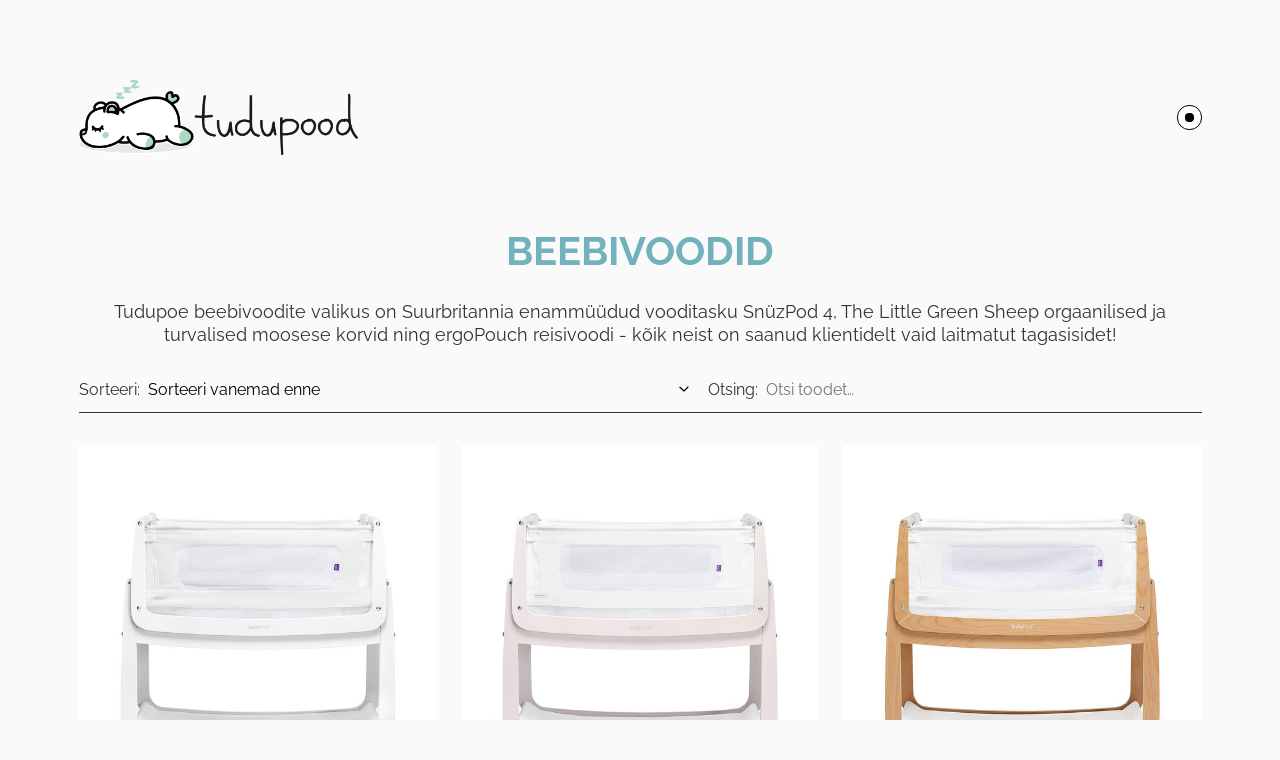

--- FILE ---
content_type: text/html; charset=utf-8
request_url: https://tudupood.ee/beebivoodid-1
body_size: 13909
content:
<!DOCTYPE html>


<html class="publicmode language-flags-disabled language-names-enabled language-menu-mode-popover site-search-disabled" lang="et">
  <head prefix="og: http://ogp.me/ns#">
    
<!--[if IE]><meta http-equiv="X-UA-Compatible" content="IE=edge"><![endif]-->


<meta charset="UTF-8">
<meta name="viewport" content="width=device-width, initial-scale=1, minimum-scale=1">
<meta name="format-detection" content="telephone=no">



  <link rel="icon" href="/favicon.ico" type="image/x-icon">
  <link rel="shortcut icon" href="/favicon.ico" type="image/ico">
  <link rel="shortcut icon" href="/favicon.ico" type="image/x-icon">




<link href="//static.voog.com/designs/77/stylesheets/main.min.css?v=sapporo-2.5.3" media="screen" rel="stylesheet" type="text/css"/>



<style type="text/css" data-voog-style> :root { --main-color: rgba(0, 0, 0, 0.8); --body-background-color: rgba(0, 0, 0, 0.02);} :root { --header-body-font-size: 30px; --header-body-font-weight: 400; --header-body-font-style: normal; --header-body-text-decoration: none; --header-body-text-transform: none; --menu-main-font-weight: 400; --menu-main-hover-font-weight: 400; --menu-main-active-font-weight: 400; --menu-main-font-style: normal; --menu-main-hover-font-style: normal; --menu-main-active-font-style: normal; --menu-main-text-decoration: none; --menu-main-hover-text-decoration: none; --menu-main-active-text-decoration: none; --menu-main-text-transform: uppercase; --menu-main-hover-text-transform: uppercase; --menu-main-active-text-transform: uppercase; --menu-main-color: rgba(0, 0, 0, 0.8); --menu-main-hover-color: rgba(0, 0, 0, 0.8); --menu-main-active-color: rgba(0, 0, 0, 0.8); --menu-sub-font-size: 13px; --menu-sub-font-weight: 400; --menu-sub-hover-font-weight: 400; --menu-sub-active-font-weight: 400; --menu-sub-font-style: normal; --menu-sub-hover-font-style: normal; --menu-sub-active-font-style: normal; --menu-sub-text-decoration: none; --menu-sub-hover-text-decoration: none; --menu-sub-active-text-decoration: none; --menu-sub-text-transform: none; --menu-sub-hover-text-transform: none; --menu-sub-active-text-transform: none; --menu-sub-color: rgba(0, 0, 0, 0.8); --menu-sub-hover-color: rgba(0, 0, 0, 0.8); --menu-sub-active-color: rgba(0, 0, 0, 0.8);} :root { --headings-title-text-alignment: center; --headings-title-line-height: 1.3; --headings-title-font-size: 50px; --headings-title-font-weight: 600; --headings-title-font-style: normal; --headings-title-text-decoration: none; --headings-title-text-transform: none; --headings-heading-text-alignment: left; --headings-heading-line-height: 1.3; --headings-heading-font-size: 27px; --headings-heading-font-weight: 600; --headings-heading-font-style: normal; --headings-heading-text-decoration: none; --headings-heading-text-transform: none; --headings-subheading-text-alignment: left; --headings-subheading-line-height: 1.3; --headings-subheading-font-size: 24px; --headings-subheading-font-weight: 600; --headings-subheading-font-style: normal; --headings-subheading-text-decoration: none; --headings-subheading-text-transform: none; } :root { --article-box-width: 33.3%; --article-box-image-radius: 0; --article-box-line-height: 1.2; --article-box-font-size: 18px; --article-box-font-weight: 400; --article-box-font-style: normal; --article-box-text-decoration: none; --article-box-text-transform: none; --article-box-color: rgba(0, 0, 0, 0.8);} :root { --content-max-width: 700px; --content-padding: 0; --content-background-color: transparent; --content-body-line-height: 1.3; --content-body-font-size: 18px; --content-body-color: rgba(0, 0, 0, 0.8); --content-link-font-weight: 400; --content-link-hover-font-weight: 400; --content-link-font-style: normal; --content-link-hover-font-style: normal; --content-link-text-decoration: none; --content-link-hover-text-decoration: none; --content-link-text-transform: none; --content-link-hover-text-transform: none; --content-link-hover-color: rgba(0, 0, 0, 0.8);} :root { --content-button-font-size: 18px; --content-button-font-weight: 400; --content-button-hover-font-weight: 400; --content-button-font-style: normal; --content-button-hover-font-style: normal; --content-button-text-decoration: none; --content-button-hover-text-decoration: none; --content-button-text-transform: none; --content-button-hover-text-transform: none; } :root { --list-font-size: 18px; --list-font-weight: 400; --list-font-style: normal; --list-text-decoration: none; --list-text-transform: none; --list-color: rgba(0, 0, 0, 0.8);} :root { --table-padding: 10px; --table-font-size: 18px; --table-border-style: solid;} :root { --form-field-font-size: 18px; --form-field-font-weight: 400; --form-field-font-style: normal; --form-field-text-decoration: none; --form-field-text-transform: none; --form-field-background-color: white;} :root { --footer-body-font-size: 13px; --footer-body-font-weight: 400; --footer-body-font-style: normal; --footer-body-text-decoration: none; --footer-body-text-transform: none; } body { font-family: var(--main-font-family); color: var(--secondary-color); background-color: var(--body-background-color);}.wrap { max-width: var(--wrap-max-width);}.page-content { padding: var(--content-padding); background-color: var(--content-background-color);}.page-content .inner { max-width: var(--content-max-width);}.loader::before { border-top-color: var(--secondary-color);}.menu-btn { border-color: var(--secondary-color);}.menu-btn::before { background-color: var(--secondary-color);}.menu-main-opened .menu-btn { background-color: var(--secondary-color);}.menu-public a { color: var(--secondary-color);}.header-menu-wide .menu-horizontal .menu-item a { color: var(--menu-main-color);}.menu-main .btn:hover { stroke: var(--secondary-color);}.site-search-btn:hover .search-ico, .site-search-opened .site-search-btn .search-ico { fill: var(--secondary-color);}.search-ico { fill: var(--secondary-color);}.search-input { color: var(--secondary-color);}.search-clear { fill: var(--secondary-color);}.voog-search-modal-result h3 a { color: var(--secondary-color);}.menu-level-1 > .menu-item:hover > a { font-style: var(--menu-main-hover-font-style); font-weight: var(--menu-main-hover-font-weight); -webkit-text-decoration: var(--menu-main-hover-text-decoration); text-decoration: var(--menu-main-hover-text-decoration); text-transform: var(--menu-main-hover-text-transform);}.header-menu-wide .menu-level-1 > .menu-item:hover > a:not(.untranslated) { color: var(--menu-main-hover-color);}.menu-level-1 > .menu-item.item-current > a { font-style: var(--menu-main-active-font-style); font-weight: var(--menu-main-active-font-weight); -webkit-text-decoration: var(--menu-main-active-text-decoration); text-decoration: var(--menu-main-active-text-decoration); text-transform: var(--menu-main-active-text-transform);}.header-menu-wide .menu-level-1 > .menu-item.item-current > a:not(.untranslated) { color: var(--menu-main-active-color);}.menu-level-1 > .menu-item > a { font-size: var(--menu-main-font-size); font-style: var(--menu-main-font-style); font-weight: var(--menu-main-font-weight); -webkit-text-decoration: var(--menu-main-text-decoration); text-decoration: var(--menu-main-text-decoration); text-transform: var(--menu-main-text-transform);}.header-menu-wide .menu-level-1 > .menu-item > a:not(.untranslated) { color: var(--menu-main-color);}.menu-level-2 .menu-item a { font-size: var(--menu-sub-font-size); font-style: var(--menu-sub-font-style); font-weight: var(--menu-sub-font-weight); line-height: var(--menu-sub-line-height); -webkit-text-decoration: var(--menu-sub-text-decoration); text-decoration: var(--menu-sub-text-decoration); text-transform: var(--menu-sub-text-transform);}.menu-level-2 .menu-item a:hover { font-style: var(--menu-sub-hover-font-style); font-weight: var(--menu-sub-hover-font-weight); -webkit-text-decoration: var(--menu-sub-hover-text-decoration); text-decoration: var(--menu-sub-hover-text-decoration); text-transform: var(--menu-sub-hover-text-transform);}.menu-level-2 .menu-item a.selected { font-style: var(--menu-sub-active-font-style); font-weight: var(--menu-sub-active-font-weight); color: var(--menu-sub-active-color); -webkit-text-decoration: var(--menu-sub-active-text-decoration); text-decoration: var(--menu-sub-active-text-decoration); text-transform: var(--menu-sub-active-text-transform);}.menu-level-2 .menu-item a:not(.untranslated) { color: var(--menu-sub-color);}.menu-level-2 .menu-item a:not(.untranslated):hover { color: var(--menu-sub-hover-color);}.menu-language-btn { color: var(--secondary-color);}.menu-language .menu-item a { color: var(--secondary-color);}.menu-language-btn-circle { stroke: var(--secondary-color);}.menu-language-options button { color: var(--secondary-color);}.voog-reference a { color: var(--secondary-color);}.article-nav { max-width: var(--content-max-width);}.item-list-page .content-item-box:not(.cms-blog-article-add-button) .item-title { font-size: var(--article-box-font-size); font-style: var(--article-box-font-style); font-weight: var(--article-box-font-weight); line-height: var(--article-box-line-height); color: var(--article-box-color); -webkit-text-decoration: var(--article-box-text-decoration); text-decoration: var(--article-box-text-decoration); text-transform: var(--article-box-text-transform);}@media screen and (min-width: 641px) { .item-list-page .content-item-box { width: var(--article-box-width); }}.item-top .top-inner { border-radius: var(--article-box-image-radius);}.article-add-ico { stroke: var(--main-color);}.article-date { color: var(--secondary-color);}@media screen and (min-width: 641px) { .blog-article-page .item-title { font-size: var(--headings-title-font-size); font-style: var(--headings-title-font-style); font-weight: var(--headings-title-font-weight); color: var(--headings-title-color); -webkit-text-decoration: var(--headings-title-text-decoration); text-decoration: var(--headings-title-text-decoration); text-transform: var(--headings-title-text-transform); }}.content-area { color: var(--main-color);}.site-header .content-area { font-size: var(--header-body-font-size); font-style: var(--header-body-font-style); font-weight: var(--header-body-font-weight); color: var(--header-body-color); -webkit-text-decoration: var(--header-body-text-decoration); text-decoration: var(--header-body-text-decoration); text-transform: var(--header-body-text-transform);}.page-content .content-area { font-size: var(--content-body-font-size); line-height: var(--content-body-line-height); color: var(--content-body-color); text-align: var(--content-body-text-alignment);}.site-footer .content-area { font-size: var(--footer-body-font-size); font-style: var(--footer-body-font-style); font-weight: var(--footer-body-font-weight); color: var(--footer-body-color); -webkit-text-decoration: var(--footer-body-text-decoration); text-decoration: var(--footer-body-text-decoration); text-transform: var(--footer-body-text-transform);}.site-header .content-area:not(.content-item-title) h1, .page-content .content-area:not(.content-item-title) h1, .site-footer .content-area:not(.content-item-title) h1 { text-align: var(--headings-title-text-alignment);}.content-area h1 { color: var(--headings-title-color);}.site-header .content-area h1, .page-content .content-area h1, .site-footer .content-area h1,.site-header .content-area h1 a,.page-content .content-area h1 a,.site-footer .content-area h1 a,.site-header .content-area h1 a:hover,.page-content .content-area h1 a:hover,.site-footer .content-area h1 a:hover { font-style: var(--headings-title-font-style); font-weight: var(--headings-title-font-weight); line-height: var(--headings-title-line-height); -webkit-text-decoration: var(--headings-title-text-decoration); text-decoration: var(--headings-title-text-decoration); text-transform: var(--headings-title-text-transform);}@media screen and (min-width: 641px) { .site-header .content-area h1, .page-content .content-area h1, .site-footer .content-area h1, .site-header .content-area h1 a, .page-content .content-area h1 a, .site-footer .content-area h1 a, .site-header .content-area h1 a:hover, .page-content .content-area h1 a:hover, .site-footer .content-area h1 a:hover { font-size: var(--headings-title-font-size); }}.content-area h2:not(.comments-title) { color: var(--headings-heading-color);}.site-header .content-area h2:not(.comments-title), .page-content .content-area h2:not(.comments-title), .site-footer .content-area h2:not(.comments-title),.site-header .content-area h2:not(.comments-title) a,.page-content .content-area h2:not(.comments-title) a,.site-footer .content-area h2:not(.comments-title) a,.site-header .content-area h2:not(.comments-title) a:hover,.page-content .content-area h2:not(.comments-title) a:hover,.site-footer .content-area h2:not(.comments-title) a:hover { font-size: var(--headings-heading-font-size); font-style: var(--headings-heading-font-style); font-weight: var(--headings-heading-font-weight); line-height: var(--headings-heading-line-height); text-align: var(--headings-heading-text-alignment); -webkit-text-decoration: var(--headings-heading-text-decoration); text-decoration: var(--headings-heading-text-decoration); text-transform: var(--headings-heading-text-transform);}.content-area h3,.content-area h4,.content-area h5,.content-area h6 { color: var(--headings-subheading-color);}.site-header .content-area h3, .page-content .content-area h3, .site-footer .content-area h3,.site-header .content-area h3 a,.page-content .content-area h3 a,.site-footer .content-area h3 a,.site-header .content-area h3 a:hover,.page-content .content-area h3 a:hover,.site-footer .content-area h3 a:hover,.site-header .content-area h4,.page-content .content-area h4,.site-footer .content-area h4,.site-header .content-area h4 a,.page-content .content-area h4 a,.site-footer .content-area h4 a,.site-header .content-area h4 a:hover,.page-content .content-area h4 a:hover,.site-footer .content-area h4 a:hover,.site-header .content-area h5,.page-content .content-area h5,.site-footer .content-area h5,.site-header .content-area h5 a,.page-content .content-area h5 a,.site-footer .content-area h5 a,.site-header .content-area h5 a:hover,.page-content .content-area h5 a:hover,.site-footer .content-area h5 a:hover,.site-header .content-area h6,.page-content .content-area h6,.site-footer .content-area h6,.site-header .content-area h6 a,.page-content .content-area h6 a,.site-footer .content-area h6 a,.site-header .content-area h6 a:hover,.page-content .content-area h6 a:hover,.site-footer .content-area h6 a:hover { font-size: var(--headings-subheading-font-size); font-style: var(--headings-subheading-font-style); font-weight: var(--headings-subheading-font-weight); line-height: var(--headings-subheading-line-height); text-align: var(--headings-subheading-text-alignment); -webkit-text-decoration: var(--headings-subheading-text-decoration); text-decoration: var(--headings-subheading-text-decoration); text-transform: var(--headings-subheading-text-transform);}.site-header .content-area a { color: var(--header-body-color);}.page-content .content-area a, .site-footer .content-area a { font-style: var(--content-link-font-style); font-weight: var(--content-link-font-weight); color: var(--content-link-color); -webkit-text-decoration: var(--content-link-text-decoration); text-decoration: var(--content-link-text-decoration); text-transform: var(--content-link-text-transform);}.page-content .content-area a:hover, .site-footer .content-area a:hover { font-style: var(--content-link-hover-font-style); font-weight: var(--content-link-hover-font-weight); color: var(--content-link-hover-color); -webkit-text-decoration: var(--content-link-hover-text-decoration); text-decoration: var(--content-link-hover-text-decoration); text-transform: var(--content-link-hover-text-transform);}.content-area ul,.content-area ol,.content-area dl { font-size: var(--list-font-size); font-style: var(--list-font-style); font-weight: var(--list-font-weight); color: var(--list-color); -webkit-text-decoration: var(--list-text-decoration); text-decoration: var(--list-text-decoration); text-transform: var(--list-text-transform);}.content-area a.custom-btn,.content-area div.custom-btn,.content-area .edy-product-widget-list .edy-product-widget-item-wrap .edy-product-widget-item .edy-product-widget-item-details-wrap .edy-product-widget-item-btn-wrap .edy-product-widget-item-btn { padding: calc(var(--content-button-padding) - 16px) var(--content-button-padding) calc(var(--content-button-padding) - 17px); font-size: var(--content-button-font-size); font-style: var(--content-button-font-style); font-weight: var(--content-button-font-weight); -webkit-text-decoration: var(--content-button-text-decoration); text-decoration: var(--content-button-text-decoration); text-transform: var(--content-button-text-transform);}.content-area a.custom-btn:hover,.content-area div.custom-btn:hover,.content-area .edy-product-widget-list .edy-product-widget-item-wrap .edy-product-widget-item .edy-product-widget-item-details-wrap .edy-product-widget-item-btn-wrap .edy-product-widget-item-btn:hover { font-style: var(--content-button-hover-font-style); font-weight: var(--content-button-hover-font-weight); -webkit-text-decoration: var(--content-button-hover-text-decoration); text-decoration: var(--content-button-hover-text-decoration); text-transform: var(--content-button-hover-text-transform);}.content-area a.custom-btn:not(.custom-btn-disabled),.content-area div.custom-btn:not(.custom-btn-disabled),.content-area .edy-product-widget-list .edy-product-widget-item-wrap .edy-product-widget-item .edy-product-widget-item-details-wrap .edy-product-widget-item-btn-wrap .edy-product-widget-item-btn:not(.custom-btn-disabled) { color: var(--content-button-color); background-color: var(--content-button-background-color);}.content-area a.custom-btn:not(.custom-btn-disabled):hover,.content-area div.custom-btn:not(.custom-btn-disabled):hover,.content-area .edy-product-widget-list .edy-product-widget-item-wrap .edy-product-widget-item .edy-product-widget-item-details-wrap .edy-product-widget-item-btn-wrap .edy-product-widget-item-btn:not(.custom-btn-disabled):hover { color: var(--content-button-hover-color); background-color: var(--content-button-hover-background-color);}.content-area .edy-buy-button-price-container .edy-buy-button-effective-price,.content-area .edy-buy-button-price-container .edy-buy-button-price-original { color: var(--content-body-color);}.site-header .content-area table th,.site-header .content-area table td,.site-header .content-area table a,.site-header .content-area table a:hover, .page-content .content-area table th,.page-content .content-area table td,.page-content .content-area table a,.page-content .content-area table a:hover, .site-footer .content-area table th,.site-footer .content-area table td,.site-footer .content-area table a,.site-footer .content-area table a:hover { font-size: var(--table-font-size);}.site-header .content-area td,.site-header .content-area th, .page-content .content-area td,.page-content .content-area th, .site-footer .content-area td,.site-footer .content-area th { padding: var(--table-padding); border-style: var(--table-border-style);}.product-page .content-header h1 { font-size: var(--product-title-size); font-weight: var(--product-title-font-weight); font-style: var(--product-title-font-style); -webkit-text-decoration: var(--product-title-font-text-decoration); text-decoration: var(--product-title-font-text-decoration); color: var(--product-title-color); text-align: var(--product-title-alignment);}.product-page .content-area .content-product-description { color: var(--product-description-color); font-size: var(--product-description-size); font-weight: var(--product-description-font-weight); font-style: var(--product-description-font-style); -webkit-text-decoration: var(--product-description-font-text-decoration); text-decoration: var(--product-description-font-text-decoration);}.product-page .product-price { color: var(--product-price-color); font-size: var(--product-price-size); font-weight: var(--product-price-font-weight); font-style: var(--product-price-font-style); -webkit-text-decoration: var(--product-price-font-text-decoration); text-decoration: var(--product-price-font-text-decoration);}.form_field_textfield,.form_field_textarea { font-size: var(--form-field-font-size); font-style: var(--form-field-font-style); font-weight: var(--form-field-font-weight); color: var(--form-field-color); -webkit-text-decoration: var(--form-field-text-decoration); text-decoration: var(--form-field-text-decoration); text-transform: var(--form-field-text-transform); background-color: var(--form-field-background-color);}label .form_field_checkbox + .form_control_indicator::before { border-color: var(--secondary-color);}label .form_field_checkbox:checked + .form_control_indicator::before { background-color: var(--secondary-color);}label .form_field_radio + .form_control_indicator::before { outline-color: var(--secondary-color);}label .form_field_radio:checked + .form_control_indicator::before { background-color: var(--secondary-color);}.form_submit input { padding: calc(var(--content-button-padding) - 16px) var(--content-button-padding) calc(var(--content-button-padding) - 17px); font-size: var(--content-button-font-size); font-style: var(--content-button-font-style); font-weight: var(--content-button-font-weight); color: var(--content-button-color); -webkit-text-decoration: var(--content-button-text-decoration); text-decoration: var(--content-button-text-decoration); text-transform: var(--content-button-text-transform); background-color: var(--content-button-background-color);}.form_submit input:hover { font-style: var(--content-button-hover-font-style); font-weight: var(--content-button-hover-font-weight); color: var(--content-button-hover-color); -webkit-text-decoration: var(--content-button-hover-text-decoration); text-decoration: var(--content-button-hover-text-decoration); text-transform: var(--content-button-hover-text-transform); background-color: var(--content-button-hover-background-color);}</style>


<script src="//static.voog.com/designs/77/javascripts/modernizr-custom.min.js"></script>


<title>Tudupood.ee – Beebivoodid </title>




<meta property="og:type" content="website">
<meta property="og:url" content="https://tudupood.ee/beebivoodid-1">
<meta property="og:title" content="Tudupood.ee – Beebivoodid ">
<meta property="og:site_name" content="Tudupood.ee">










<script type="application/ld+json">{"@context":"http://schema.org","@type":"BreadcrumbList","itemListElement":[{"@type":"ListItem","position":1,"item":{"@id":"https://tudupood.ee/et","name":"Esileht"}},{"@type":"ListItem","position":2,"item":{"@id":"https://tudupood.ee/beebivoodid-1","name":"Beebivoodid "}}]}</script>




<!-- Facebook Pixel Code -->
<script>
!function(f,b,e,v,n,t,s)
{if(f.fbq)return;n=f.fbq=function(){n.callMethod?
n.callMethod.apply(n,arguments):n.queue.push(arguments)};
if(!f._fbq)f._fbq=n;n.push=n;n.loaded=!0;n.version='2.0';
n.queue=[];t=b.createElement(e);t.async=!0;
t.src=v;s=b.getElementsByTagName(e)[0];
s.parentNode.insertBefore(t,s)}(window, document,'script',
'https://connect.facebook.net/en_US/fbevents.js');
fbq('init', '239532004443932');
fbq('track', 'PageView');
</script>
<noscript><img height="1" width="1" style="display:none"
src="https://www.facebook.com/tr?id=239532004443932&ev=PageView&noscript=1"
/></noscript>
<!-- End Facebook Pixel Code -->

<style>
.menu-level-1 > .menu-item > a {
  letter-spacing: normal;
}
@media screen and (max-width: 768px) {
  .menu-level-1 > .menu-item > a {
    font-size: 12px;
  }
}
</style>

  
<style type="text/css" data-voog-style-variables>:root {--wrap-max-width: 1163px;
--main-font-family: "Raleway", sans-serif;
--headings-font-family: "Raleway", sans-serif;
--header-site-title-font-size: 8px;
--header-mainmenu-font-size: 20px;
--focus-area-padding: 30px;
--main__color-secondary: rgb(93,117,104);
--title__color: rgb(93,117,104);
--heading__color: rgb(93,117,104);
--subheading__color: rgb(93,117,104);
--content-area-link__color: rgb(93,117,104);
--content-area-link-hover__color: rgb(93,117,104);
--content-area-button__background-color: rgb(93,117,104);
--content-area-button-hover__background-color: rgb(93,117,104);
--content-area-product-title__color: rgb(93,117,104);
--content-area-article-title__color: rgb(93,117,104);
--menu-main__font-size: 20px;
--main__width: 1016px;
--menu-sub__font-size: 11px;
--menu-main-hover__text-decoration: 2px solid transparent;
--menu-main-hover__color: rgb(170,219,193);
--menu-main-active__color: rgb(170,219,193);
--menu-main__color: rgb(0,11,5);
--menu-main__font-weight: 400;
--menu-main-hover__font-weight: 400;
--menu-main-active__font-weight: 400;
--menu-main__text-transform: uppercase;
--menu-main-hover__text-transform: uppercase;
--menu-main-active__text-transform: uppercase;
--layout-footer__padding: 0px;
--layout-footer__font-size: 8px;
--headings-title-color: rgb(114,178,188);
--headings-heading-color: rgb(114,178,188);
--headings-subheading-color: rgb(0,0,0);
--header-body-color: rgb(114,178,188);
--footer-body-color: rgb(0,0,0);
--secondary-color: rgb(0,0,0);
--content-link-color: rgb(0,0,0);
--form-field-color: rgb(0,0,0);
--header-body-hover-color: rgb(0,0,0);
--footer-link-color: rgb(0,0,0);
--content-button-color: rgb(0,0,0);
--content-button-hover-color: rgb(0,0,0);
--content-button-padding: 19px;
--content-button-hover-font-size: 18px;
--content-button-background-color: rgb(230,230,230);
--content-button-hover-background-color: rgb(230,230,230);
--menu-main-font-size: 20px;
--product-title-size: 31px;
--product-title-color: rgb(114,178,188);
--product-description-color: rgb(0,0,0);
}
</style><script>(function(d){if(function(){var r,s=d.createElement("style");s.innerHTML="root: { --tmp: red; }";d.head.appendChild(s);r=!!(window.CSS&&CSS.supports&&CSS.supports("color","var(--tmp)"));s.parentNode.removeChild(s);return!r}()){var ds1="[data-voog-style]",ds2="[data-voog-style-variables]",rv=/(--[A-Za-z\d_-]+?)\s*:\s*(.+?)\s*;/gi,rx=/[^\s;]+\s*:\s*[^{;}\n]*?var\(\s*.+?\s*\)\s*[^;}\n]*?;/gi,sv=d.querySelectorAll(ds1+","+ds2),s=d.querySelectorAll(ds1),i=0,src="",vars={},m;for(;i<sv.length;src+=sv[i++].innerHTML);while((m=rv.exec(src))!==null&&(vars[m[1]]=m[2]));for(i=s.length;i--;){s[i].innerHTML=s[i].innerHTML.replace(rx,function(r){var sr=r,rep=false;sr=sr.replace(/var\(\s*(.+?)\s*\)/gi,function(st,k){if(vars[k]!==undefined){rep=true;return vars[k]}else{return st}});return rep?sr+r:r})}}})(document);
</script>
<link href="//static.voog.com/libs/voog-ecommerce/1.9.1/products-widget.css" media="screen" rel="stylesheet" />

<script>VoogEcommerce = { storeInfo: {"currency":"EUR","tax_rate":"24.0","price_entry_mode":"net","currency_symbol":"€","decimal_places":2,"default_language":"et","dimension_display_unit":"cm","dimension_unit":"m","is_publicly_unavailable":false,"min_cart_total":"0.0","missing_required_settings":[],"missing_required_settings?":false,"preferred_payment_types":[],"shopping_cart_version":2,"terms_agreement_required":true,"weight_display_unit":"kg","weight_unit":"kg","company_name":"Tudupood","bank_details":"Swedbank \nIBAN EE502200221074699530\nSWIFT HABAEE2X","terms_url":"https://tudupood.ee/kontakt/muugitingimused","products_url_slug":"products","address":{"company_name":"4PAKK OÜ","address1":"Sõstra 4a-11","address2":"","city":"Tallinn","zip_code":"10616","state":"Harjumaa","country_code":"ee"},"email":"info@tudupood.ee"}, hasProducts: true };</script>
<link href="//static.voog.com/libs/voog-ecommerce/1.9.1/shopping-cart-v2.css" media="screen" rel="stylesheet" />
</head>

  <body class="blog-news-page item-list-page header-menu-wide" data-search-indexing-allowed="false">
    <svg class="svg-spritesheet">
  <defs>
    <symbol id="ico-arrow">
      <path d="M0.5,0.5 L6.5,6.5"/>
      <path d="M0.5,12.5 L6.5,6.5"/>
    </symbol>

    <symbol id="ico-circle">
      <circle cx="89.5" cy="12.5" r="3.5" transform="translate(-85 -8)"/>
    </symbol>

    <symbol id="ico-plus">
      <path d="M41 1v80M81 41H1"/>
    </symbol>

    <symbol id="ico-search">
      <path d="M17.535 16.138l-3.885-4.1a8.102 8.102 0 0 0 1.174-4.215c0-4.32-3.32-7.823-7.412-7.823C3.318 0 0 3.503 0 7.823s3.318 7.824 7.412 7.824c1.47 0 2.84-.458 3.992-1.24l3.885 4.1c.31.33.715.493 1.12.493a1.54 1.54 0 0 0 1.125-.492 1.74 1.74 0 0 0 0-2.37zM2.117 7.823c0-3.08 2.376-5.588 5.295-5.588 2.918 0 5.294 2.507 5.294 5.588 0 3.08-2.376 5.59-5.294 5.59-2.92 0-5.295-2.51-5.295-5.59z"/>
    </symbol>

    <symbol id="ico-tags">
      <path d="M12.7,0H8.2c-0.5,0-1,0.2-1.3,0.5L0.4,7.1c-0.5,0.5-0.5,1.3,0,1.8l4.7,4.7C5.4,13.9,5.7,14,6,14c0.3,0,0.7-0.1,0.9-0.4 l6.5-6.5C13.8,6.8,14,6.3,14,5.8V1.3C14,0.6,13.4,0,12.7,0z M13.1,5.8c0,0.2-0.1,0.5-0.3,0.7L6.3,13c-0.1,0.1-0.2,0.1-0.3,0.1 c-0.1,0-0.2,0-0.3-0.1L1,8.3C0.8,8.1,0.8,7.8,1,7.7l6.5-6.5C7.7,1,8,0.9,8.2,0.9h4.5c0.2,0,0.4,0.2,0.4,0.4V5.8z M11.8,2.8 c0,0.4-0.3,0.7-0.7,0.7c-0.4,0-0.7-0.3-0.7-0.7s0.3-0.7,0.7-0.7C11.5,2.2,11.8,2.5,11.8,2.8z"/>
    </symbol>

    <symbol id="ico-clear">
      <path d="M10 11.414L6.464 14.95 5.05 13.536 8.586 10l-3.61-3.61L6.39 4.977 10 8.586l3.536-3.536 1.414 1.414L11.414 10l3.462 3.462-1.414 1.414L10 11.414zM10 20c5.523 0 10-4.477 10-10S15.523 0 10 0 0 4.477 0 10s4.477 10 10 10z"/>
    </symbol>

    <symbol id="ico-toggle">
      <g fill-rule="nonzero" fill="currentColor">
        <path d="M.065 27.228l2.12-7.778 5.658 5.657-7.778 2.12v.001zM27.29.004l-2.123 7.778-5.657-5.656L27.29.004z"/>
        <path d="M10.672 13.793L13.5 16.62l-8.485 8.487-2.83-2.83 8.487-8.484zM22.34 2.126l2.827 2.828-8.485 8.485-2.828-2.83 8.486-8.483z"/>
      </g>
    </symbol>
  </defs>
</svg>


    <div class="site-container">
      <div class="container-inner">
        <div class="wrap">
          <header class="site-header is-loading js-site-header">
  <div class="header-title content-area js-header-title">
    <a href="/et">
      <div class="edy-texteditor-container image-container edy-positionable-container-left-block" contenteditable="false" unselectable="on" style="width: 280.013px; max-width: 100%; text-align: left; overflow: hidden; position: relative; float: none; display: block;">
  <div class="edy-padding-resizer-wrapper" style="padding-bottom: 26.77%; position: relative; overflow: hidden;">
      <picture title="" style="position: absolute; display: block; max-width: none; width: auto; height: 100%; left: -0.04%; top: 0%;">
        <!--[if IE 9]><video style="display: none;"><![endif]-->
        <source sizes="284px" srcset="//media.voog.com/0000/0047/9348/photos/kyljel.png 986w">
        <!--[if IE 9]></video><![endif]-->
        <img src="//media.voog.com/0000/0047/9348/photos/kyljel.png" title="" alt="" style="position: absolute; max-width: none; width: auto; height: 100%;">
      </picture>
    </div>
</div>
    </a>
  </div>

  <div class="header-menu js-header-menu" data-initial-width="unset">
    <nav class="menu-main js-menu-main js-prevent-sideclick">
  <button class="btn btn-menu-back js-toggle-menu-prev hidden">
    <svg width="7px" height="13px" viewBox="0 0 7 13" xmlns="http://www.w3.org/2000/svg">
      <use xlink:href="#ico-arrow"></use>
    </svg>
  </button>

  <div class="inner">
    <ul class="menu menu-horizontal menu-public menu-level-1 menu-current">
  

  
    
      
        <li class="menu-item">
  

  
  
  

    
  

  <a href="/magamiskotid">MAGAMISKOTID</a>

  
    
  

  
    
      
    
      
    
      
    
      
    
      
    
      
    
      
    
      
    
      
    
      
    
      
    
      
    
      
    
      
    
      
    
      
    
      
    
      
    
      
    
      
    
      
    
      
    
      
    
      
    
      
    
      
    
      
    
      
    
      
    
      
    
      
    
      
    
      
    
      
    
      
    
      
    
      
    
      
    
      
    
      
    
      
    
      
    
      
    
      
    
      
    
      
    
      
    
      
    
      
    
      
    
      
    
      
    
      
    
      
    
      
    
      
    
      
    
      
    
      
    
      
    
      
    
      
    
      
    
      
    
      
    
      
    
      
    
      
    
      
    
      
    
      
    
      
    
      
    
      
    
      
    
      
    
      
    
      
    
      
    
      
    
      
    
      
    
      
    
      
    
      
    
      
    
      
    
      
    
      
    
      
    
      
    
      
    
      
    
      
    
      
    
      
    
      
    
      
    
      
    
      
    
      
    
      
    
      
    
      
    
      
    
      
    
      
    
      
    
      
    
      
    
      
    
      
    
      
    
      
    
      
    
      
    
      
    
      
    
      
    
  

  


  
</li>

      
    
  
    
      
        <li class="menu-item">
  

  
  
  

    
  

  <a href="/mahkimiskotid">Mähkimiskotid</a>

  
    
  

  
    
      
    
      
    
      
    
      
    
      
    
      
    
      
    
      
    
      
    
      
    
      
    
      
    
      
    
      
    
      
    
      
    
      
    
      
    
      
    
      
    
      
    
      
    
      
    
      
    
      
    
      
    
      
    
      
    
      
    
      
    
      
    
      
    
      
    
      
    
      
    
      
    
      
    
      
    
      
    
      
    
      
    
      
    
      
    
      
    
      
    
      
    
      
    
      
    
      
    
      
    
      
    
      
    
      
    
      
    
      
    
      
    
      
    
      
    
      
    
      
    
      
    
      
    
      
    
      
    
  

  


  
</li>

      
    
  
    
      
        <li class="menu-item">
  

  
  
  

    
  

  <a href="/tuduriided">Tuduriided</a>

  
    
  

  
    
      
    
      
    
      
    
      
    
      
    
      
    
      
    
      
    
      
    
      
    
      
    
      
    
      
    
      
    
      
    
      
    
      
    
      
    
      
    
      
    
      
    
      
    
      
    
      
    
      
    
      
    
      
    
      
    
      
    
      
    
      
    
      
    
      
    
      
    
      
    
      
    
      
    
  

  


  
</li>

      
    
  
    
      
        <li class="menu-item">
  

  
  
  

    
  

  <a href="/voodilinad">VOODILINAD</a>

  
    
  

  
    
      
    
      
    
      
    
      
    
      
    
      
    
      
    
      
    
      
    
      
    
      
    
      
    
      
    
      
    
      
    
      
    
      
    
      
    
      
    
      
    
      
    
      
    
      
    
      
    
      
    
      
    
      
    
      
    
      
    
      
    
      
    
      
    
      
    
  

  


  
</li>

      
    
  
    
      
        <li class="menu-item">
  

  
  
  

    
  

  <a href="/uneabilised">Uneabilised</a>

  
    
  

  
    
      
    
      
    
      
    
      
    
      
    
  

  


  
</li>

      
    
  
    
      
        <li class="menu-item">
  

  
  
  

    
  

  <a href="/madratsikaitsmed">Madratsikaitsmed</a>

  
    
  

  
    
      
    
      
    
      
    
      
    
      
    
      
    
      
    
  

  


  
</li>

      
    
  
    
      
        <li class="menu-item">
  

  
  
  

    
  

  <a href="/beebivoodid">BEEBIVOODID</a>

  
    
  

  
    
      
    
      
    
      
    
      
    
      
    
      
    
      
    
      
    
      
    
      
    
  

  


  
</li>

      
    
  
    
      
        <li class="menu-item">
  

  
  
  

    
  

  <a href="/turvahalli-tekid">Turvahälli tekid</a>

  
    
  

  
    
      
    
      
    
      
    
      
    
      
    
      
    
      
    
  

  


  
</li>

      
    
  
    
      
        <li class="menu-item">
  

  
  
  

    
  

  <a href="/pimendajad">Pimendajad</a>

  
    
  

  
    
      
    
      
    
  

  


  
</li>

      
    
  
    
      
        <li class="menu-item">
  

  
  
  

    
  

  <a href="/emale">Emale</a>

  
    
  

  
    
      
    
      
    
      
    
      
    
      
    
      
    
      
    
      
    
  

  


  
</li>

      
    
  
    
      
        <li class="menu-item">
  

  
  
  

    
  

  <a href="/raamatud">Raamatud</a>

  
    

  
</li>

      
    
  
    
      
        <li class="menu-item">
  

  
  
  

    
  

  <a href="/manguasjad">Mänguasjad</a>

  
    

  
</li>

      
    
  
    
      
        <li class="menu-item">
  

  
  
  

    
  

  <a href="/padjad">Padjad</a>

  
    

  
</li>

      
    
  
    
      
        <li class="menu-item">
  

  
  
  

    
  

  <a href="/sokid">Käsitöösokid</a>

  
    
  

  
    
      
    
      
    
  

  


  
</li>

      
    
  
    
      
        <li class="menu-item">
  

  
  
  

    
  

  <a href="/kinkekaart">Kinkekaart</a>

  
    

  
</li>

      
    
  
    
      
        <li class="menu-item">
  

  <a class="external" href="http://tudupood.ee/blogi">BLOGI</a>

  
    

  
</li>

      
    
  
    
      
    
  
    
      
        <li class="menu-item">
  

  
  
  

    
  

  <a href="/meist">Meist</a>

  
    

  
</li>

      
    
  
    
      
        <li class="menu-item">
  

  
  
  

    
      <button class="btn btn-menu-forward js-toggle-menu-sub">
        <svg width="7px" height="13px" viewBox="0 0 7 13" xmlns="http://www.w3.org/2000/svg">
          <use xlink:href="#ico-arrow"></use>
        </svg>
      </button>
    
  

  <a href="/kontakt">Kontakt</a>

  
    
  

  
    
      
        
        
  

  
    <div class="menu-sub js-menu-sub">
      <ul class="menu menu-vertical menu-level-2">

        
          
            <li class="menu-item"><a href="/kontakt/muugitingimused">Müügitingimused</a></li>
          
        
          
            <li class="menu-item"><a href="/kontakt/taganemisavaldus">Taganemisavaldus</a></li>
          
        
          
            <li class="menu-item"><a href="/kontakt/privaatsustingimused">Privaatsustingimused</a></li>
          
        
      </ul>

      
    </div>
  


  
</li>

      
    
  

  
</ul>

  </div>
</nav>


    

    <nav class="menu-language menu-language-list">
  <ul class="menu menu-horizontal menu-public">
    
      <li class="menu-item">
        <a class="ico-flags ico-flag-et selected" href="/beebivoodid-1" data-lang-code="et">
          <span class="menu-language-name">Eesti keeles</span>
          
            <svg class="menu-language-btn-circle" width="9" height="9" viewBox="0 0 9 9" xmlns="http://www.w3.org/2000/svg">
              <use xlink:href="#ico-circle"></use>
            </svg>
          
        </a>
      </li>
    

    
  </ul>
</nav>


    



    <button class="btn menu-btn js-toggle-menu-main js-prevent-sideclick">Menüü</button>
  </div>
</header>


          <main class="page-content" role="main">
            <ul class="menu menu-horizontal menu-public menu-breadcrumbs">
  

  


  
  
    

  
    

  
    

  
    

  
    

  
    

  
    

  
    

  
    

  
    

  
    

  
    

  
    

  
    

  
    

  
    

  
    

  
    

  
    

  
    

  
    

  
    

  
    

  
    

  
    

  
    

  
    

  
    

  
    

  
    

  

  
  

  
  

  
  

  
  



  
    
  
  
    
  
    
  
    
  
    
  
    
  
    
  
    
  
    
  
    
  
    
  
    
  
    
  
    
  
    
  
    
  
    
  
    
  
    
  
    
  

  
  

  
  

  
  

  
  


  
</ul>


            <section class="content-body"><div class="content-area" data-search-indexing-allowed="true">







<div style="text-align: center;"><b><span style="font-size: 40px;"><span style="color: rgb(114, 178, 188);">

<b>

BEEBIVOODID</b></span></span></b></div>
















<div style="text-align: center;"><span style="font-size: 17px;"><br></span></div>

<div style="text-align: center;">



Tudupoe beebivoodite valikus on Suurbritannia enammüüdud vooditasku SnüzPod 4, The Little Green Sheep orgaanilised ja turvalised moosese korvid ning ergoPouch reisivoodi - kõik neist on saanud klientidelt vaid laitmatut tagasisidet!</div>

<div style="text-align: center;"><br></div>






<div class="edy-product-widget-filters">
  <div class="edy-product-widget-filters-item">
    <span class="edy-product-widget-filter-name">Sorteeri:
    </span>
    <div class="edy-product-widget-filter-wrapper">
      <label class="edy-product-widget-filter-label"
        for="edy-product-widget-filter-sort-select"></label>
      <select class="edy-product-widget-filter-sort"
        id="edy-product-widget-filter-sort-select"
        data-id="40125">
        <option value="edy-product-widget-price_min-asc" >Sorteeri hinna järgi Madal → kõrge</option>
        <option value="edy-product-widget-price_min-desc" >Sorteeri hinna järgi Kõrge → madal</option>
        <option value="edy-product-widget-name-asc" >Sorteeri nime järgi A → Z</option>
        <option value="edy-product-widget-name-desc" >Sorteeri nime järgi Z → A</option>
        <option value="edy-product-widget-created_at-asc"  selected>Sorteeri vanemad enne</option>
        <option value="edy-product-widget-created_at-desc" >Sorteeri uuemad enne</option></select>
    </div>
  </div>

  <div
    class="edy-product-widget-filters-item edy-product-widget-filters-item-flex-grow">
    <span class="edy-product-widget-filter-name">Otsing:
    </span>
    <div class="edy-product-widget-filter-search">
      <label class="edy-product-widget-filter-label"
        for="edy-product-widget-filter-search"></label>
      <input type="search" placeholder="Otsi toodet&mldr;"
        id="edy-product-widget-filter-search"
        class="edy-product-widget-filter-search-input"
        data-id="40125">
    </div>
  </div>
</div><div
    class="edy-product-widget-grid edy-js-product-widget-wrap"
    style="--product-widget-columns: 3; --product-widget-mobile-columns: 2"
    data-id="40125">
    <div class="edy-product-widget-item-wrap"
        data-product-url="/et/products/1070256"
      >
        <div class="edy-product-widget-item edy-js-product-widget-item" data-id="1070256"
        data-title="SnüzPod 4 vooditasku - valge"
        data-price="254.04748"
        data-created-at="2021-07-15T15:39:51+0000"
        data-on-sale="false"><a class="edy-product-widget-item-url" href="/et/products/1070256">
            <div class="edy-product-widget-item-top-outer">
              <div class="edy-product-widget-item-top">
                <div class="edy-product-widget-item-top-inner"><img alt="Sp4   productset white 01" class="edy-product-widget-item-image" loading="lazy" sizes="(max-width: 640px) 600px, 300px" src="//media.voog.com/0000/0047/9348/photos/SP4%20-%20ProductSet_WHITE-01_medium.jpg" srcset="//media.voog.com/0000/0047/9348/photos/SP4%20-%20ProductSet_WHITE-01_medium.jpg 150w, //media.voog.com/0000/0047/9348/photos/SP4%20-%20ProductSet_WHITE-01_block.jpg 600w, //media.voog.com/0000/0047/9348/photos/SP4%20-%20ProductSet_WHITE-01.jpg 1200w" /></div>
              </div></div>
          </a>

          <div class="edy-product-widget-item-details-flex-wrap">
            <div class="edy-product-widget-item-details-wrap">
              <a class="edy-product-widget-item-url" href="/et/products/1070256">
                <div class="edy-product-widget-item-title">
                  SnüzPod 4 vooditasku - valge
                </div>
              </a>

              <div class="edy-product-widget-item-details"><a class="edy-product-widget-item-btn" href="/et/products/1070256">
          Vaata lähemalt
        </a><div class="edy-product-widget-item-price">

  <span class="edy-product-widget-item-price-final">254,05 €</span>
</div></div>
            </div>
              <div class="edy-product-widget-item-out-of-stock">
                Läbi müüdud
              </div>
            </div>
        </div>
      </div>
    <div class="edy-product-widget-item-wrap"
        data-product-url="/et/products/snuzpod-4-vooditasku-heleroosa"
      >
        <div class="edy-product-widget-item edy-js-product-widget-item" data-id="1384839"
        data-title="SnüzPod 4 vooditasku - heleroosa"
        data-price="254.04748"
        data-created-at="2022-07-11T12:27:03+0000"
        data-on-sale="false"><a class="edy-product-widget-item-url" href="/et/products/snuzpod-4-vooditasku-heleroosa">
            <div class="edy-product-widget-item-top-outer">
              <div class="edy-product-widget-item-top">
                <div class="edy-product-widget-item-top-inner"><img alt="Sp4   productset rose 01" class="edy-product-widget-item-image" loading="lazy" sizes="(max-width: 640px) 600px, 300px" src="//media.voog.com/0000/0047/9348/photos/SP4%20-%20ProductSet_ROSE-01_medium.jpg" srcset="//media.voog.com/0000/0047/9348/photos/SP4%20-%20ProductSet_ROSE-01_medium.jpg 150w, //media.voog.com/0000/0047/9348/photos/SP4%20-%20ProductSet_ROSE-01_block.jpg 600w, //media.voog.com/0000/0047/9348/photos/SP4%20-%20ProductSet_ROSE-01.jpg 1200w" /></div>
              </div></div>
          </a>

          <div class="edy-product-widget-item-details-flex-wrap">
            <div class="edy-product-widget-item-details-wrap">
              <a class="edy-product-widget-item-url" href="/et/products/snuzpod-4-vooditasku-heleroosa">
                <div class="edy-product-widget-item-title">
                  SnüzPod 4 vooditasku - heleroosa
                </div>
              </a>

              <div class="edy-product-widget-item-details"><div
                    class="edy-product-widget-item-btn edy-js-buy-button"
                    data-product-id="1384839">
                    Lisa ostukorvi
                  </div><div class="edy-product-widget-item-price">

  <span class="edy-product-widget-item-price-final">254,05 €</span>
</div></div>
            </div></div>
        </div>
      </div>
    <div class="edy-product-widget-item-wrap"
        data-product-url="/et/products/snuzpod-4-vooditasku-naturaalne-puit"
      >
        <div class="edy-product-widget-item edy-js-product-widget-item" data-id="1478872"
        data-title="SnüzPod 4 vooditasku - naturaalne puit"
        data-price="254.04748"
        data-created-at="2022-09-23T12:34:05+0000"
        data-on-sale="false"><a class="edy-product-widget-item-url" href="/et/products/snuzpod-4-vooditasku-naturaalne-puit">
            <div class="edy-product-widget-item-top-outer">
              <div class="edy-product-widget-item-top">
                <div class="edy-product-widget-item-top-inner"><img alt="Sp4   productset nat 01" class="edy-product-widget-item-image" loading="lazy" sizes="(max-width: 640px) 600px, 300px" src="//media.voog.com/0000/0047/9348/photos/SP4%20-%20ProductSet_NAT-01_medium.jpg" srcset="//media.voog.com/0000/0047/9348/photos/SP4%20-%20ProductSet_NAT-01_medium.jpg 150w, //media.voog.com/0000/0047/9348/photos/SP4%20-%20ProductSet_NAT-01_block.jpg 600w, //media.voog.com/0000/0047/9348/photos/SP4%20-%20ProductSet_NAT-01.jpg 1200w" /></div>
              </div></div>
          </a>

          <div class="edy-product-widget-item-details-flex-wrap">
            <div class="edy-product-widget-item-details-wrap">
              <a class="edy-product-widget-item-url" href="/et/products/snuzpod-4-vooditasku-naturaalne-puit">
                <div class="edy-product-widget-item-title">
                  SnüzPod 4 vooditasku - naturaalne puit
                </div>
              </a>

              <div class="edy-product-widget-item-details"><a class="edy-product-widget-item-btn" href="/et/products/snuzpod-4-vooditasku-naturaalne-puit">
          Vaata lähemalt
        </a><div class="edy-product-widget-item-price">

  <span class="edy-product-widget-item-price-final">254,05 €</span>
</div></div>
            </div>
              <div class="edy-product-widget-item-out-of-stock">
                Läbi müüdud
              </div>
            </div>
        </div>
      </div>
    <div class="edy-product-widget-item-wrap"
        data-product-url="/et/products/snuzpod-4-vooditasku-hall-korv"
      >
        <div class="edy-product-widget-item edy-js-product-widget-item" data-id="1504173"
        data-title="SnüzPod 4 vooditasku - hall korv"
        data-price="254.04748"
        data-created-at="2022-10-10T08:37:40+0000"
        data-on-sale="false"><a class="edy-product-widget-item-url" href="/et/products/snuzpod-4-vooditasku-hall-korv">
            <div class="edy-product-widget-item-top-outer">
              <div class="edy-product-widget-item-top">
                <div class="edy-product-widget-item-top-inner"><img alt="Sp4   productset dusk 01" class="edy-product-widget-item-image" loading="lazy" sizes="(max-width: 640px) 600px, 300px" src="//media.voog.com/0000/0047/9348/photos/SP4%20-%20ProductSet_DUSK-01_medium.jpg" srcset="//media.voog.com/0000/0047/9348/photos/SP4%20-%20ProductSet_DUSK-01_medium.jpg 150w, //media.voog.com/0000/0047/9348/photos/SP4%20-%20ProductSet_DUSK-01_block.jpg 600w, //media.voog.com/0000/0047/9348/photos/SP4%20-%20ProductSet_DUSK-01.jpg 1200w" /></div>
              </div></div>
          </a>

          <div class="edy-product-widget-item-details-flex-wrap">
            <div class="edy-product-widget-item-details-wrap">
              <a class="edy-product-widget-item-url" href="/et/products/snuzpod-4-vooditasku-hall-korv">
                <div class="edy-product-widget-item-title">
                  SnüzPod 4 vooditasku - hall korv
                </div>
              </a>

              <div class="edy-product-widget-item-details"><div
                    class="edy-product-widget-item-btn edy-js-buy-button"
                    data-product-id="1504173">
                    Lisa ostukorvi
                  </div><div class="edy-product-widget-item-price">

  <span class="edy-product-widget-item-price-final">254,05 €</span>
</div></div>
            </div></div>
        </div>
      </div>
    <div class="edy-product-widget-item-wrap"
        data-product-url="/et/products/ergopouch-kaasaskantav-beebihall-ecru"
      >
        <div class="edy-product-widget-item edy-js-product-widget-item" data-id="1809905"
        data-title="ergoPouch kaasaskantav beebihäll Ecru"
        data-price="110.786932"
        data-created-at="2023-05-20T15:09:49+0000"
        data-on-sale="false"><a class="edy-product-widget-item-url" href="/et/products/ergopouch-kaasaskantav-beebihall-ecru">
            <div class="edy-product-widget-item-top-outer">
              <div class="edy-product-widget-item-top">
                <div class="edy-product-widget-item-top-inner"><img alt="Ergopouc kaasaskanatv beebihall portable bassinet" class="edy-product-widget-item-image" loading="lazy" sizes="(max-width: 640px) 600px, 300px" src="//media.voog.com/0000/0047/9348/photos/ergopouc-kaasaskanatv-beebihall-portable-bassinet_medium.jpg" srcset="//media.voog.com/0000/0047/9348/photos/ergopouc-kaasaskanatv-beebihall-portable-bassinet_medium.jpg 150w, //media.voog.com/0000/0047/9348/photos/ergopouc-kaasaskanatv-beebihall-portable-bassinet_block.jpg 598w, //media.voog.com/0000/0047/9348/photos/ergopouc-kaasaskanatv-beebihall-portable-bassinet.jpg 779w" /></div>
              </div></div>
          </a>

          <div class="edy-product-widget-item-details-flex-wrap">
            <div class="edy-product-widget-item-details-wrap">
              <a class="edy-product-widget-item-url" href="/et/products/ergopouch-kaasaskantav-beebihall-ecru">
                <div class="edy-product-widget-item-title">
                  ergoPouch kaasaskantav beebihäll Ecru
                </div>
              </a>

              <div class="edy-product-widget-item-details"><div
                    class="edy-product-widget-item-btn edy-js-buy-button"
                    data-product-id="1809905">
                    Lisa ostukorvi
                  </div><div class="edy-product-widget-item-price">

  <span class="edy-product-widget-item-price-final">110,79 €</span>
</div></div>
            </div></div>
        </div>
      </div>
    <div class="edy-product-widget-item-wrap"
        data-product-url="/et/products/the-little-green-sheep-moosese-korvi-komplekt-valge-kootud-voodriga"
      >
        <div class="edy-product-widget-item edy-js-product-widget-item" data-id="2301718"
        data-title="The Little Green Sheep moosese korvi komplekt - valge kootud voodriga"
        data-price="162.572184"
        data-created-at="2024-04-27T05:23:40+0000"
        data-on-sale="false"><a class="edy-product-widget-item-url" href="/et/products/the-little-green-sheep-moosese-korvi-komplekt-valge-kootud-voodriga">
            <div class="edy-product-widget-item-top-outer">
              <div class="edy-product-widget-item-top">
                <div class="edy-product-widget-item-top-inner"><img alt="The little green sheep knitted moses basket bundle white 1" class="edy-product-widget-item-image" loading="lazy" sizes="(max-width: 640px) 600px, 300px" src="//media.voog.com/0000/0047/9348/photos/the-little-green-sheep-knitted-moses-basket-bundle-white-1_medium.png" srcset="//media.voog.com/0000/0047/9348/photos/the-little-green-sheep-knitted-moses-basket-bundle-white-1_medium.png 150w, //media.voog.com/0000/0047/9348/photos/the-little-green-sheep-knitted-moses-basket-bundle-white-1_block.png 600w, //media.voog.com/0000/0047/9348/photos/the-little-green-sheep-knitted-moses-basket-bundle-white-1.png 1080w" /></div>
              </div></div>
          </a>

          <div class="edy-product-widget-item-details-flex-wrap">
            <div class="edy-product-widget-item-details-wrap">
              <a class="edy-product-widget-item-url" href="/et/products/the-little-green-sheep-moosese-korvi-komplekt-valge-kootud-voodriga">
                <div class="edy-product-widget-item-title">
                  The Little Green Sheep moosese korvi komplekt - valge kootud voodriga
                </div>
              </a>

              <div class="edy-product-widget-item-details"><a class="edy-product-widget-item-btn" href="/et/products/the-little-green-sheep-moosese-korvi-komplekt-valge-kootud-voodriga">
          Vaata lähemalt
        </a><div class="edy-product-widget-item-price">

  <span class="edy-product-widget-item-price-final">162,57 €</span>
</div></div>
            </div>
              <div class="edy-product-widget-item-out-of-stock">
                Läbi müüdud
              </div>
            </div>
        </div>
      </div>
    <div class="edy-product-widget-item-wrap"
        data-product-url="/et/products/the-little-green-sheep-moosese-korvi-komplekt-truhvlikarva-kootud-voodriga"
      >
        <div class="edy-product-widget-item edy-js-product-widget-item" data-id="2302198"
        data-title="The Little Green Sheep moosese korvi komplekt - trühvlikarva kootud voodriga"
        data-price="162.572184"
        data-created-at="2024-04-28T12:06:30+0000"
        data-on-sale="false"><a class="edy-product-widget-item-url" href="/et/products/the-little-green-sheep-moosese-korvi-komplekt-truhvlikarva-kootud-voodriga">
            <div class="edy-product-widget-item-top-outer">
              <div class="edy-product-widget-item-top">
                <div class="edy-product-widget-item-top-inner"><img alt="Little green sheep natural knitted moses basket mattress truffle flat 3" class="edy-product-widget-item-image" loading="lazy" sizes="(max-width: 640px) 600px, 300px" src="//media.voog.com/0000/0047/9348/photos/little-green-sheep-natural-knitted-moses-basket-mattress-truffle-flat-3_medium.jpg" srcset="//media.voog.com/0000/0047/9348/photos/little-green-sheep-natural-knitted-moses-basket-mattress-truffle-flat-3_medium.jpg 150w, //media.voog.com/0000/0047/9348/photos/little-green-sheep-natural-knitted-moses-basket-mattress-truffle-flat-3_block.jpg 600w, //media.voog.com/0000/0047/9348/photos/little-green-sheep-natural-knitted-moses-basket-mattress-truffle-flat-3.jpg 1080w" /></div>
              </div></div>
          </a>

          <div class="edy-product-widget-item-details-flex-wrap">
            <div class="edy-product-widget-item-details-wrap">
              <a class="edy-product-widget-item-url" href="/et/products/the-little-green-sheep-moosese-korvi-komplekt-truhvlikarva-kootud-voodriga">
                <div class="edy-product-widget-item-title">
                  The Little Green Sheep moosese korvi komplekt - trühvlikarva kootud voodriga
                </div>
              </a>

              <div class="edy-product-widget-item-details"><a class="edy-product-widget-item-btn" href="/et/products/the-little-green-sheep-moosese-korvi-komplekt-truhvlikarva-kootud-voodriga">
          Vaata lähemalt
        </a><div class="edy-product-widget-item-price">

  <span class="edy-product-widget-item-price-final">162,57 €</span>
</div></div>
            </div>
              <div class="edy-product-widget-item-out-of-stock">
                Läbi müüdud
              </div>
            </div>
        </div>
      </div>
    <div class="edy-product-widget-item-wrap"
        data-product-url="/et/products/the-little-green-sheep-moosese-korvi-komplekt-halli-tepitud-voodriga"
      >
        <div class="edy-product-widget-item edy-js-product-widget-item" data-id="2302238"
        data-title="The Little Green Sheep moosese korvi komplekt - halli tepitud voodriga"
        data-price="152.408152"
        data-created-at="2024-04-28T12:26:02+0000"
        data-on-sale="false"><a class="edy-product-widget-item-url" href="/et/products/the-little-green-sheep-moosese-korvi-komplekt-halli-tepitud-voodriga">
            <div class="edy-product-widget-item-top-outer">
              <div class="edy-product-widget-item-top">
                <div class="edy-product-widget-item-top-inner"><img alt="2743 main" class="edy-product-widget-item-image" loading="lazy" sizes="(max-width: 640px) 600px, 300px" src="//media.voog.com/0000/0047/9348/photos/2743-main_medium.jpg" srcset="//media.voog.com/0000/0047/9348/photos/2743-main_medium.jpg 150w, //media.voog.com/0000/0047/9348/photos/2743-main_block.jpg 600w, //media.voog.com/0000/0047/9348/photos/2743-main.jpg 700w" /></div>
              </div></div>
          </a>

          <div class="edy-product-widget-item-details-flex-wrap">
            <div class="edy-product-widget-item-details-wrap">
              <a class="edy-product-widget-item-url" href="/et/products/the-little-green-sheep-moosese-korvi-komplekt-halli-tepitud-voodriga">
                <div class="edy-product-widget-item-title">
                  The Little Green Sheep moosese korvi komplekt - halli tepitud voodriga
                </div>
              </a>

              <div class="edy-product-widget-item-details"><a class="edy-product-widget-item-btn" href="/et/products/the-little-green-sheep-moosese-korvi-komplekt-halli-tepitud-voodriga">
          Vaata lähemalt
        </a><div class="edy-product-widget-item-price">

  <span class="edy-product-widget-item-price-final">152,41 €</span>
</div></div>
            </div>
              <div class="edy-product-widget-item-out-of-stock">
                Läbi müüdud
              </div>
            </div>
        </div>
      </div>
    <div class="edy-product-widget-item-wrap"
        data-product-url="/et/products/the-little-green-sheep-moosese-korvi-komplekt-linase-riisi-tepitud-voodriga"
      >
        <div class="edy-product-widget-item edy-js-product-widget-item" data-id="2302239"
        data-title="The Little Green Sheep moosese korvi komplekt - linase riisi tepitud voodriga"
        data-price="152.408152"
        data-created-at="2024-04-28T12:36:24+0000"
        data-on-sale="false"><a class="edy-product-widget-item-url" href="/et/products/the-little-green-sheep-moosese-korvi-komplekt-linase-riisi-tepitud-voodriga">
            <div class="edy-product-widget-item-top-outer">
              <div class="edy-product-widget-item-top">
                <div class="edy-product-widget-item-top-inner"><img alt="The little green sheep quilted moses basket bundle linen rice" class="edy-product-widget-item-image" loading="lazy" sizes="(max-width: 640px) 600px, 300px" src="//media.voog.com/0000/0047/9348/photos/the-little-green-sheep-quilted-moses-basket-bundle-linen-rice_medium.png" srcset="//media.voog.com/0000/0047/9348/photos/the-little-green-sheep-quilted-moses-basket-bundle-linen-rice_medium.png 150w, //media.voog.com/0000/0047/9348/photos/the-little-green-sheep-quilted-moses-basket-bundle-linen-rice_block.png 600w, //media.voog.com/0000/0047/9348/photos/the-little-green-sheep-quilted-moses-basket-bundle-linen-rice.png 1080w" /></div>
              </div></div>
          </a>

          <div class="edy-product-widget-item-details-flex-wrap">
            <div class="edy-product-widget-item-details-wrap">
              <a class="edy-product-widget-item-url" href="/et/products/the-little-green-sheep-moosese-korvi-komplekt-linase-riisi-tepitud-voodriga">
                <div class="edy-product-widget-item-title">
                  The Little Green Sheep moosese korvi komplekt - linase riisi tepitud voodriga
                </div>
              </a>

              <div class="edy-product-widget-item-details"><a class="edy-product-widget-item-btn" href="/et/products/the-little-green-sheep-moosese-korvi-komplekt-linase-riisi-tepitud-voodriga">
          Vaata lähemalt
        </a><div class="edy-product-widget-item-price">

  <span class="edy-product-widget-item-price-final">152,41 €</span>
</div></div>
            </div>
              <div class="edy-product-widget-item-out-of-stock">
                Läbi müüdud
              </div>
            </div>
        </div>
      </div>
    <div class="edy-product-widget-item-wrap"
        data-product-url="/et/products/snuzpod-4-madrats"
      >
        <div class="edy-product-widget-item edy-js-product-widget-item" data-id="2384015"
        data-title="SnüzPod 4 madrats"
        data-price="40.604916"
        data-created-at="2024-07-11T12:26:38+0000"
        data-on-sale="false"><a class="edy-product-widget-item-url" href="/et/products/snuzpod-4-madrats">
            <div class="edy-product-widget-item-top-outer">
              <div class="edy-product-widget-item-top">
                <div class="edy-product-widget-item-top-inner"><img alt="9420015759815 9168 5f9688d161da18 80834013 2539 main jpg 4" class="edy-product-widget-item-image" loading="lazy" sizes="(max-width: 640px) 600px, 300px" src="//media.voog.com/0000/0047/9348/photos/9420015759815_9168_5f9688d161da18_80834013_2539-main_jpg_4_medium.jpg" srcset="//media.voog.com/0000/0047/9348/photos/9420015759815_9168_5f9688d161da18_80834013_2539-main_jpg_4_medium.jpg 150w, //media.voog.com/0000/0047/9348/photos/9420015759815_9168_5f9688d161da18_80834013_2539-main_jpg_4_block.jpg 600w, //media.voog.com/0000/0047/9348/photos/9420015759815_9168_5f9688d161da18_80834013_2539-main_jpg_4.jpg 750w" /></div>
              </div></div>
          </a>

          <div class="edy-product-widget-item-details-flex-wrap">
            <div class="edy-product-widget-item-details-wrap">
              <a class="edy-product-widget-item-url" href="/et/products/snuzpod-4-madrats">
                <div class="edy-product-widget-item-title">
                  SnüzPod 4 madrats
                </div>
              </a>

              <div class="edy-product-widget-item-details"><a class="edy-product-widget-item-btn" href="/et/products/snuzpod-4-madrats">
          Vaata lähemalt
        </a><div class="edy-product-widget-item-price">

  <span class="edy-product-widget-item-price-final">40,60 €</span>
</div></div>
            </div>
              <div class="edy-product-widget-item-out-of-stock">
                Läbi müüdud
              </div>
            </div>
        </div>
      </div>
    <div class="edy-product-widget-item-wrap"
        data-product-url="/et/products/the-little-green-sheep-moosese-korvi-kiikuvad-jalad"
      >
        <div class="edy-product-widget-item edy-js-product-widget-item" data-id="2450477"
        data-title="The Little Green Sheep moosese korvi kiikuvad jalad"
        data-price="46.703236"
        data-created-at="2024-10-13T08:38:34+0000"
        data-on-sale="false"><a class="edy-product-widget-item-url" href="/et/products/the-little-green-sheep-moosese-korvi-kiikuvad-jalad">
            <div class="edy-product-widget-item-top-outer">
              <div class="edy-product-widget-item-top">
                <div class="edy-product-widget-item-top-inner"><img alt="2668 main" class="edy-product-widget-item-image" loading="lazy" sizes="(max-width: 640px) 600px, 300px" src="//media.voog.com/0000/0047/9348/photos/2668-main_medium.webp" srcset="//media.voog.com/0000/0047/9348/photos/2668-main_medium.webp 150w, //media.voog.com/0000/0047/9348/photos/2668-main.png 600w" /></div>
              </div></div>
          </a>

          <div class="edy-product-widget-item-details-flex-wrap">
            <div class="edy-product-widget-item-details-wrap">
              <a class="edy-product-widget-item-url" href="/et/products/the-little-green-sheep-moosese-korvi-kiikuvad-jalad">
                <div class="edy-product-widget-item-title">
                  The Little Green Sheep moosese korvi kiikuvad jalad
                </div>
              </a>

              <div class="edy-product-widget-item-details"><a class="edy-product-widget-item-btn" href="/et/products/the-little-green-sheep-moosese-korvi-kiikuvad-jalad">
          Vaata lähemalt
        </a><div class="edy-product-widget-item-price">

  <span class="edy-product-widget-item-price-final">46,70 €</span>
</div></div>
            </div>
              <div class="edy-product-widget-item-out-of-stock">
                Läbi müüdud
              </div>
            </div>
        </div>
      </div>
    
  </div>
</div>
            </section>

            <section class="content-item-boxes">
              
                
  
  
    
  
    
  
    
  
    
  
    
  
    
  
    
  
    
  
    
  
    
  
    
  
    
  
    
  
    
  
    
  
    
  
    
  
    
  
    
  

  
  

  
  

  
  


              
            </section>
          </main>

          <footer class="site-footer js-site-footer"><div class="footer-body content-area js-footer-body">











<div style="text-align: center;"><span style="font-size: 18px;"><span style="color: rgb(114, 178, 188);"><b>TRANSPORT 1-5 TÖÖPÄEVA.</b></span></span><br></div>











<div class="edy-content-social-buttons-list edy-content-social-buttons-list-center" style="text-align: center;"><a class="edy-content-social-button" data-type="facebook" target="_blank" href="http://facebook.com/tudupood" style="text-decoration: none;">
  <svg viewBox="0 0 50 50" width="50" height="50" xmlns="http://www.w3.org/2000/svg">
    <g stroke="currentColor" transform="translate(2 2)" stroke-width="0" fill="none" fill-rule="evenodd">
      
      
        <path d="M24.315 34h-4.878V22.5H17v-3.964h2.437v-2.38c0-3.233 1.376-5.156 5.286-5.156h3.255v3.964h-2.034c-1.523 0-1.623.554-1.623 1.588l-.006 1.984H28l-.43 3.963h-3.256V34z" fill="currentColor"></path>
      
    </g>
  </svg>
</a><a class="edy-content-social-button" data-type="instagram" target="_blank" href="http://instagram.com/tudupood" style="text-decoration: none;">
  <svg viewBox="0 0 50 50" width="50" height="50" xmlns="http://www.w3.org/2000/svg">
    <g stroke="currentColor" transform="translate(2 2)" stroke-width="0" fill="none" fill-rule="evenodd">
      
      
        <path d="M22 13.89c2.803 0 3.135.012 4.242.062 1.023.047 1.58.218 1.95.362.49.19.838.418 1.206.785.367.366.594.716.785 1.206.143.37.314.926.36 1.95.052 1.106.062 1.438.062 4.24 0 2.803-.01 3.135-.06 4.242-.048 1.024-.22 1.58-.362 1.95-.19.49-.418.84-.785 1.206a3.252 3.252 0 0 1-1.207.785c-.37.143-.925.314-1.948.36-1.107.05-1.44.062-4.242.062-2.803 0-3.135-.01-4.242-.06-1.023-.048-1.58-.22-1.95-.363-.49-.19-.838-.418-1.206-.786a3.252 3.252 0 0 1-.785-1.207c-.144-.37-.315-.925-.36-1.95-.052-1.106-.062-1.438-.062-4.24 0-2.803.01-3.135.06-4.242.047-1.023.218-1.58.362-1.95.19-.49.418-.84.785-1.206a3.252 3.252 0 0 1 1.207-.786c.37-.144.925-.315 1.948-.362 1.107-.05 1.44-.06 4.242-.06M22 12c-2.85 0-3.208.012-4.328.063-1.117.05-1.88.23-2.548.488a5.145 5.145 0 0 0-1.86 1.212 5.145 5.145 0 0 0-1.21 1.86c-.26.667-.437 1.43-.488 2.547-.05 1.118-.063 1.476-.063 4.327 0 2.85.012 3.208.063 4.327.05 1.118.23 1.88.488 2.548.27.69.628 1.276 1.21 1.86.585.583 1.17.942 1.86 1.21.668.26 1.43.437 2.548.488 1.12.05 1.477.063 4.328.063 2.85 0 3.208-.012 4.328-.063 1.117-.05 1.88-.228 2.548-.488a5.145 5.145 0 0 0 1.86-1.21 5.145 5.145 0 0 0 1.21-1.86c.26-.667.437-1.43.488-2.548.05-1.12.063-1.477.063-4.327 0-2.85-.012-3.208-.063-4.328-.05-1.118-.23-1.88-.488-2.55a5.145 5.145 0 0 0-1.21-1.858 5.145 5.145 0 0 0-1.86-1.21c-.668-.26-1.43-.438-2.548-.49C25.208 12.013 24.85 12 22 12zm-.106 5a5.39 5.39 0 1 0 0 10.78 5.39 5.39 0 0 0 0-10.78zm0 8.89a3.5 3.5 0 1 1 0-7 3.5 3.5 0 0 1 0 7zm6.13-8.63a1.26 1.26 0 1 1-2.52 0 1.26 1.26 0 0 1 2.52 0z" fill="currentColor"></path>
      
    </g>
  </svg>
</a></div>

<div style="text-align: center;"><b>Tudupood.ee<br></b>4PAKK OÜ<br>info@tudupood.ee</div>

</div>

  </footer>

        </div>
      </div>
    </div>

    

    

    





<script src="https://cdnjs.cloudflare.com/ajax/libs/jquery/3.2.1/jquery.min.js" integrity="sha256-hwg4gsxgFZhOsEEamdOYGBf13FyQuiTwlAQgxVSNgt4=" crossorigin="anonymous"></script>
<script src="https://cdnjs.cloudflare.com/ajax/libs/jquery.lazyload/1.9.1/jquery.lazyload.min.js" integrity="sha256-rXnOfjTRp4iAm7hTAxEz3irkXzwZrElV2uRsdJAYjC4=" crossorigin="anonymous"></script>
<script src="//static.voog.com/designs/77/javascripts/main.min.js?v=sapporo-2.5.3"></script>





<script src="//static.voog.com/libs/picturefill/1.9.1/picturefill.min.js"></script>



<script type="text/javascript">
var _ews = _ews || {"_account":"A-479348-1","_tzo":"7200"};

(function() {
  var s = document.createElement('script'); s.type = 'text/javascript'; s.async = true;
  s.src = 'https://s.voog.com/_tr-v1.js';
  (
    document.getElementsByTagName('head')[0] ||
    document.getElementsByTagName('body')[0]
  ).appendChild(s);
})();
</script>
<!-- Google tag (gtag.js) - Google Analytics -->
<script async src="https://www.googletagmanager.com/gtag/js?id=UA-194616352-1">
</script>
<script>
  window.dataLayer = window.dataLayer || [];
  function gtag(){dataLayer.push(arguments);}
  gtag('js', new Date());

  gtag('config', 'UA-194616352-1');
</script>

    



    <script>template.initItemsPage();</script>
  
<script src="//static.voog.com/libs/voog-ecommerce/1.9.1/products-widget.js"></script>

<script src="//static.voog.com/libs/voog-ecommerce/1.9.1/shopping-cart-v2.js"></script><script>if (!window.Voog.ecommerceConfig || window.Voog.ecommerceConfig.autoRun !== false) {  window.Voog.loadEcommerceTranslations('et');   window.Voog.ShoppingCart.init('et');   window.Voog.buyButtonsManager.init('et'); }</script>
</body>
</html>
